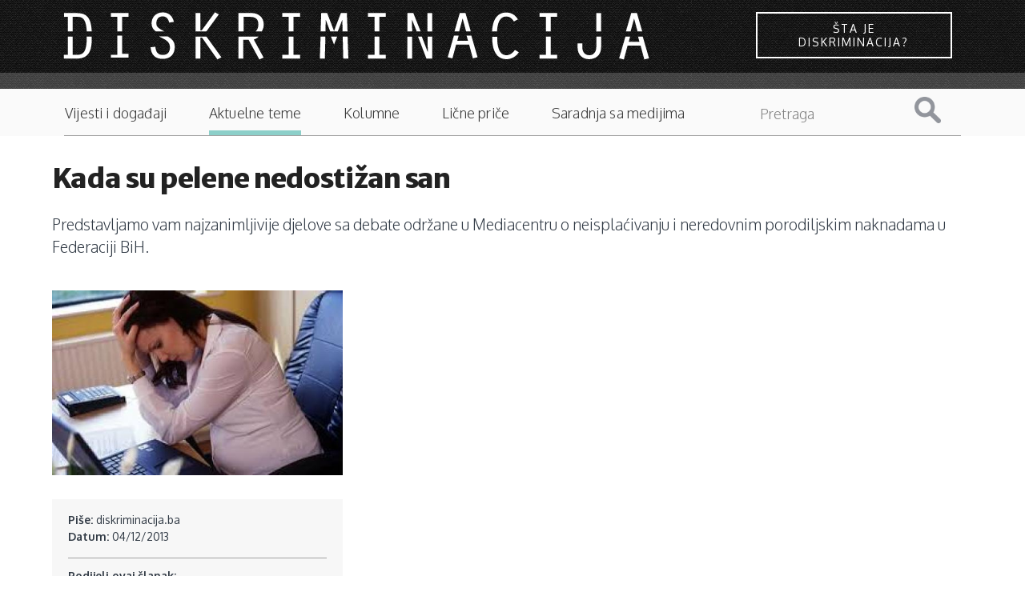

--- FILE ---
content_type: text/html; charset=utf-8
request_url: https://www.diskriminacija.ba/kada-su-pelene-nedosti%C5%BEan-san
body_size: 7185
content:
<!DOCTYPE html>
<!-- Sorry no IE7 support! -->
<!-- @see http://foundation.zurb.com/docs/index.html#basicHTMLMarkup -->

<!--[if IE 8]><html class="no-js lt-ie9" lang="en" dir="ltr"> <![endif]-->
<!--[if gt IE 8]><!--> <html class="no-js" lang="en" dir="ltr"> <!--<![endif]-->
<head>
<link rel="apple-touch-icon" sizes="57x57" href="https://www.diskriminacija.ba/sites/all/themes/diskriminacija_v2/favicons/apple-touch-icon-57x57.png?v=000QYg0k8e">
<link rel="apple-touch-icon" sizes="60x60" href="https://www.diskriminacija.ba/sites/all/themes/diskriminacija_v2/favicons/apple-touch-icon-60x60.png?v=000QYg0k8e">
<link rel="apple-touch-icon" sizes="72x72" href="https://www.diskriminacija.ba/sites/all/themes/diskriminacija_v2/favicons/apple-touch-icon-72x72.png?v=000QYg0k8e">
<link rel="apple-touch-icon" sizes="76x76" href="https://www.diskriminacija.ba/sites/all/themes/diskriminacija_v2/favicons/apple-touch-icon-76x76.png?v=000QYg0k8e">
<link rel="apple-touch-icon" sizes="114x114" href="https://www.diskriminacija.ba/sites/all/themes/diskriminacija_v2/favicons/apple-touch-icon-114x114.png?v=000QYg0k8e">
<link rel="apple-touch-icon" sizes="120x120" href="https://www.diskriminacija.ba/sites/all/themes/diskriminacija_v2/favicons/apple-touch-icon-120x120.png?v=000QYg0k8e">
<link rel="apple-touch-icon" sizes="144x144" href="https://www.diskriminacija.ba/sites/all/themes/diskriminacija_v2/favicons/apple-touch-icon-144x144.png?v=000QYg0k8e">
<link rel="apple-touch-icon" sizes="152x152" href="https://www.diskriminacija.ba/sites/all/themes/diskriminacija_v2/favicons/apple-touch-icon-152x152.png?v=000QYg0k8e">
<link rel="apple-touch-icon" sizes="180x180" href="https://www.diskriminacija.ba/sites/all/themes/diskriminacija_v2/favicons/apple-touch-icon-180x180.png?v=000QYg0k8e">
<link rel="icon" type="image/png" href="https://www.diskriminacija.ba/sites/all/themes/diskriminacija_v2/favicons/favicon-32x32.png?v=000QYg0k8e" sizes="32x32">
<link rel="icon" type="image/png" href="https://www.diskriminacija.ba/sites/all/themes/diskriminacija_v2/favicons/android-chrome-192x192.png?v=000QYg0k8e" sizes="192x192">
<link rel="icon" type="image/png" href="https://www.diskriminacija.ba/sites/all/themes/diskriminacija_v2/favicons/favicon-96x96.png?v=000QYg0k8e" sizes="96x96">
<link rel="icon" type="image/png" href="https://www.diskriminacija.ba/sites/all/themes/diskriminacija_v2/favicons/favicon-16x16.png?v=000QYg0k8e" sizes="16x16">
<link rel="manifest" href="https://www.diskriminacija.ba/sites/all/themes/diskriminacija_v2/favicons/manifest.json?v=000QYg0k8e">
<link rel="shortcut icon" href="https://www.diskriminacija.ba/sites/all/themes/diskriminacija_v2/favicons/favicon.ico?v=000QYg0k8e">
<meta name="msapplication-TileColor" content="#2b5797">
<meta name="msapplication-TileImage" content="https://www.diskriminacija.ba/sites/all/themes/diskriminacija_v2/favicons/mstile-144x144.png?v=000QYg0k8e">
<meta name="theme-color" content="#1B1B1B">
  <!--[if IE]><![endif]-->
<!--[if IE]><meta http-equiv="X-UA-Compatible" content="IE=edge,chrome=1" />
<![endif]--><meta charset="utf-8" />
<meta name="viewport" content="width=device-width, initial-scale=1.0" />
<meta http-equiv="ImageToolbar" content="false" />
<meta property="fb:app_id" content="256287117842689" />
<meta name="description" content="Predstavljamo vam najzanimljivije djelove sa debate održane u Mediacentru o neisplaćivanju i neredovnim porodiljskim naknadama u Federaciji BiH." />
<meta name="abstract" content="Predstavljamo vam najzanimljivije djelove sa debate održane u Mediacentru o neisplaćivanju i neredovnim porodiljskim naknadama u Federaciji BiH." />
<meta name="keywords" content="Kada su pelene nedostižan san" />
<meta name="news_keywords" content="prava porodilja, rodna ravnopravnost, rad i zapošljavanje, socijalna prava" />
<meta name="rating" content="general" />
<link rel="image_src" href="https://www.diskriminacija.ba/sites/default/files/images%20%281%29_0.jpg" />
<meta name="generator" content="Drupal 7 (http://drupal.org)" />
<link rel="canonical" href="https://www.diskriminacija.ba/kada-su-pelene-nedosti%C5%BEan-san" />
<link rel="shortlink" href="https://www.diskriminacija.ba/node/567" />
<meta http-equiv="content-language" content="BS" />
<meta name="geo.region" content="BA" />
<meta property="og:type" content="article" />
<meta property="og:site_name" content="Diskriminacija.ba" />
<meta property="og:title" content="Kada su pelene nedostižan san" />
<meta property="og:url" content="https://www.diskriminacija.ba/kada-su-pelene-nedosti%C5%BEan-san" />
<meta property="og:description" content="Predstavljamo vam najzanimljivije djelove sa debate održane u Mediacentru o neisplaćivanju i neredovnim porodiljskim naknadama u Federaciji BiH." />
<meta property="og:updated_time" content="2015-05-07" />
<meta property="og:see_also" content="prava porodilja" />
<meta property="og:see_also" content="rodna ravnopravnost" />
<meta property="og:see_also" content="rad i zapošljavanje" />
<meta property="og:see_also" content="socijalna prava" />
<meta property="og:image" content="https://www.diskriminacija.ba/sites/default/files/images%20%281%29_0.jpg" />
<meta name="twitter:card" content="summary" />
<meta name="twitter:site" content="@ADiskriminacija" />
<meta name="twitter:url" content="https://www.diskriminacija.ba/kada-su-pelene-nedosti%C5%BEan-san" />
<meta name="twitter:description" content="Predstavljamo vam najzanimljivije djelove sa debate održane u Mediacentru o neisplaćivanju i neredovnim porodiljskim naknadama u Federaciji BiH." />
<meta name="twitter:title" content="Kada su pelene nedostižan san" />
<meta name="twitter:image" content="https://www.diskriminacija.ba/sites/default/files/images%20%281%29_0.jpg" />
<meta property="og:locale" content="bs_BA" />
<meta itemprop="description" content="Predstavljamo vam najzanimljivije djelove sa debate održane u Mediacentru o neisplaćivanju i neredovnim porodiljskim naknadama u Federaciji BiH." />
<meta itemprop="name" content="Kada su pelene nedostižan san" />
<meta itemprop="image" content="https://www.diskriminacija.ba/sites/default/files/images%20%281%29_0.jpg" />
<link rel="publisher" href="www.diskriminacija.ba" />
  <title>Kada su pelene nedostižan san | Diskriminacija.ba</title>
  <link rel="stylesheet" href="//www.diskriminacija.ba/sites/default/files/advagg_css/css__lJtewhRoxVLxOVIpbBvhnfGw1yGD1qBITFichN3ixWg__nFytP2tuX3BkpobmaapIj8QFKngp2XKI3knnmrIC7c8__BKzXvXvtLXLeFVc3Q4dr5zqemAl-UPS01KkoFGxx5gg.css" />
  <script src="//www.diskriminacija.ba/sites/default/files/advagg_js/js__yDrw_1ZLOGHiBJhPDjwRZan-2bhK8Rx8XH9bLoz4TOo__gjFBlRU6VUzKaN1LxpNI6rD2oiaUWHyaMgqoMZekw7E__BKzXvXvtLXLeFVc3Q4dr5zqemAl-UPS01KkoFGxx5gg.js"></script>
  <!--[if lt IE 9]>
		<script src="http://html5shiv.googlecode.com/svn/trunk/html5.js"></script>
	<![endif]-->
</head>
<body class="html not-front not-logged-in no-sidebars page-node page-node- page-node-567 node-type-clanci section-kada-su-pelene-nedostižan-san" >
  <div class="skip-link">
    <a href="#main-content" class="element-invisible element-focusable">Skip to main content</a>
  </div>
    <div role="document" class="page"> <header role="banner" class="l-header"><div class="logo-wrapper"><div class="logo-container"><div class="logo"> <a href="/" title="Naslovnica" rel="home"> <img class="logo" alt="diskriminacija logo" src='https://www.diskriminacija.ba/sites/all/themes/diskriminacija_v2/diskriminacija_logo.svg' alt="Logo" onerror="this.onerror=null; this.src='https://www.diskriminacija.ba/sites/all/themes/diskriminacija_v2/diskriminacija_logo.svg'"> </a></div><div class="box sta-je-diskriminacija"><a href="/sta-je-diskriminacija" class="button button--wayra button--inverted">Šta je diskriminacija?</a></div></div></div><div class="logo-bottom-line"></div><div class="contain-to-grid sticky show-for-small"> <nav class="top-bar" data-topbar data-options="back_text:'Nazad'; scrolltop:false; mobile_show_parent_link:true"><ul class="title-area"><li class="name"><h1><a href="/" rel="home" title="Diskriminacija.ba Home">Diskriminacija.ba</a></h1></li><li class="toggle-topbar menu-icon2"><div id="nav-icon1"><div id="icn-txt">Sadržaj</div> <a href="#"> <span></span> <span></span> <span></span> </a></div></li></ul> <section class="top-bar-section"><ul id="main-menu" class="main-nav left"><li class="first leaf sta-je-diskriminacija"><a href="/%C5%A1ta-je-diskriminacija" class="sta-je-diskriminacija">Šta je diskriminacija?</a></li><li class="leaf"><a href="/vijesti">Vijesti i događaji</a></li><li class="leaf"><a href="/teme">Aktuelne teme</a></li><li class="leaf"><a href="/kolumne">Kolumne</a></li><li class="leaf"><a href="/price">Lične priče</a></li><li class="leaf"><a href="/saradnja-sa-medijima">Saradnja sa medijima</a></li><li class="last leaf pretraga"><a href="/search" class="pretraga">Pretraga</a></li></ul><div class="hrdaga"></div> </section> </nav></div> <section class="row hide-for-small"> <nav id="main-menu" class="navigation" role="navigation"><h2 class="element-invisible">Main menu</h2><ul id="main-menu-links" class="links inline-list clearfix"><li class="menu-1722 first"><a href="/%C5%A1ta-je-diskriminacija" class="sta-je-diskriminacija">Šta je diskriminacija?</a></li><li class="menu-1611"><a href="/vijesti">Vijesti i događaji</a></li><li class="menu-1612 active-trail"><a href="/teme" class="active-trail">Aktuelne teme</a></li><li class="menu-1613"><a href="/kolumne">Kolumne</a></li><li class="menu-1614"><a href="/price">Lične priče</a></li><li class="menu-2280"><a href="/saradnja-sa-medijima">Saradnja sa medijima</a></li><li class="menu-1721 last"><a href="/search" class="pretraga">Pretraga</a></li></ul><form class="search-form" action="/search/node" method="post" id="search-form" accept-charset="UTF-8"><div><div class="container-inline form-wrapper" id="edit-basic"><div class="form-item form-type-textfield form-item-keys"> <label for="edit-keys">Pojam za pretragu </label> <input type="text" id="edit-keys" name="keys" value="" size="40" maxlength="255" class="form-text" /></div><button id="edit-submit" name="op" value="Pretraga" type="submit" class="form-submit">Pretraga</button></div><input type="hidden" name="form_build_id" value="form-Qurx2r_2OU9Wxq3OQgfweJg-YhUuleiSj9F8i42y0As" /><input type="hidden" name="form_id" value="search_form" /></div></form> </nav><div class="hrdaga"></div><div class="borderbottom"></div><div class="borderbottomfull"></div> </section> </header> <main role="main" class="row l-main"><div class="frontback"></div><div class="large-12 main columns"> <a id="main-content"></a><h1 id="page-title" class="title">Kada su pelene nedostižan san</h1><div class="zf-2col-stacked node node-clanci view-mode-full "><div class=""><div class="group-header"><div class="field field-name-field-summary field-type-text-long field-label-hidden field-wrapper text-teaser">Predstavljamo vam najzanimljivije djelove sa debate održane u Mediacentru o neisplaćivanju i neredovnim porodiljskim naknadama u Federaciji BiH.</div></div></div><div class=" row blow"><div class="group-left large-4 columns"><div class="image"><img src="https://www.diskriminacija.ba/sites/default/files/styles/headline_520x330/public/images%20%281%29_0.jpg?itok=JWiiO56d" width="520" height="330" alt="" /></div><div class="group-servisne field-group-div"><div class="field field-name-field-autor field-type-text field-label-inline clearfix field-wrapper"><div class="field-label">Piše:&nbsp;</div>diskriminacija.ba</div><div class="field field-name-post-date field-type-ds field-label-inline clearfix field-wrapper"><div class="field-label">Datum:&nbsp;</div>04/12/2013</div><div class="field field-name-addtoany field-type-ds field-label-above field-wrapper"><div class="field-label">Podijeli ovaj članak:&nbsp;</div><span class="a2a_kit a2a_kit_size_24 a2a_target addtoany_list" id="da2a_1"> <a class="a2a_button_facebook"></a><a class="a2a_button_x"></a><a class="a2a_button_whatsapp"></a><a class="a2a_button_viber"></a> </span>
<script type="text/javascript">
<!--//--><![CDATA[//><!--
if(window.da2a)da2a.script_load();
//--><!]]>
</script></div><div class="field field-name-field-tags"><div class="label-above field-label">Vezane teme:&nbsp;</div><ul class="links" class="comma-separated field-items"><li class="odd first"><a href="/tagovi/prava-porodilja">prava porodilja</a></li><li class="even"><a href="/tagovi/rodna-ravnopravnost">rodna ravnopravnost</a></li><li class="odd"><a href="/tagovi/rad-i-zapo%C5%A1ljavanje">rad i zapošljavanje</a></li><li class="even last"><a href="/tagovi/socijalna-prava">socijalna prava</a></li></ul></div></div></div><div class="group-right large-8 columns"><div class="field field-name-field-video field-type-file field-label-hidden field-wrapper" ><div class="field-items"><div class="odd flex-video first last"><div class="media-youtube-video media-youtube-1"><iframe class="media-youtube-player" width="640" height="390" title="2caA579IFOA" src="//www.youtube.com/embed/2caA579IFOA?wmode=opaque" frameborder="0" allowfullscreen>Video of 2caA579IFOA</iframe></div></div></div></div><div id="citac"><div>U okviru Antidiskriminacionog programa BiH organizovan je razgovor o problemu koji već godinama stoji bez riješenja u FBH – neujednačenim i neredovnim isplatama naknada za porodilje, te generalno diskriminatorskom stavu prema trudnicama na tržištu rada. </div><div> </div><div>Nejednak iznos naknada porodiljama u kantonima, ali i njihova neredovna ili nikakva isplata direktno utiče na ionako težak ekonomski i socijalni položaj žena u BiH, čineći ih dodatno ranjivima. Također, mnogim ženama koje su ostale u drugom stanju, umjesto zakonom garantovanih prava, slijedio je otkaz sa posla. </div><div> </div><div>Jedan od uzroka problema je Zakon o porodiljskoj naknadi koji postoji na nivou entiteta, i koji je okvirni, i nije regulisan na nivou kantona, zbog čega iznosi naknada nisu ujednačeni u svim kantonima. Također, strah, npovjerenje u sistem ali i nepoznavanje svojih prava navodi mnoge trudnice koje su dobile otkaz da prešute diskriminaciju i ne prijave je. </div><div> </div><div>Naši gosti i gošće bilie su:  Besima Borić, predstavnica Kluba parlamentarki FBIH, Salko Čolaković iz Ministarstva zdravstva, rada i socijalne skrbi HNK, Fedra Idžaković iz organizacije ‘’Prava za sve’’, i Adnan Kadribašić iz Agencije za ravnopravnost spolova. </div></div><div class="group-komentari field-group-div"><cizabliza><span>Ostavite komentar</span></cizabliza><div id="fb-root"></div>
<script>(function(d, s, id) {
var js, fjs = d.getElementsByTagName(s)[0];
if (d.getElementById(id)) {return;}
js = d.createElement(s); js.id = id;
js.src = "//connect.facebook.net/en_US/all.js#xfbml=1";
fjs.parentNode.insertBefore(js, fjs);
}(document, "script", "facebook-jssdk"));</script>
<div class="fb-comments" data-href="https://www.diskriminacija.ba/kada-su-pelene-nedostižan-san" data-num-posts="15" data-width="100%" data-colorscheme="light"></div></div></div></div></div></div> </main><div class="row medium-uncollapse"><div class="small-6 columns"> <section class="block block-block block-block-17"><h2 class="block-title">Izdavač</h2><p><img alt="" class="media-image" height="60" width="245" src="https://www.diskriminacija.ba/sites/default/files/mediacentar_0.png" /></p> </section></div></div> <section class="l-footer-wrapper columns"> <section class="row l-footer-columns"><h2 class="site-name">www.diskriminacija.ba</h2><div class="footer-first medium-3 columns"> <section class="block block-menu block-menu-menu-footer-menu-1"><ul class="menu"><li class="first leaf"><a href="/onama">O nama</a></li><li class="leaf"><a href="/impressum">Impressum</a></li><li class="leaf"><a href="/autori">Autori/ce</a></li><li class="last leaf"><a href="/publikacije">Publikacije</a></li></ul> </section></div><div class="footer-second medium-3 columns"> <section class="block block-menu block-menu-menu-footer-menu-2"><ul class="menu"><li class="first leaf"><a href="https://www.facebook.com/Diskriminacija.ba" class="i-facebook">Diskriminacija Facebook</a></li><li class="last leaf"><a href="https://twitter.com/ADiskriminacija" class="i-twitter">Diskriminacija Twitter</a></li></ul> </section></div><div class="footer-third medium-3 columns"> <section class="block block-menu block-menu-menu-footer-menu-3"><ul class="menu"><li class="first leaf"><a href="/autorska-i-izdava%C4%8Dka-prava">Autorska i izdavačka prava </a></li><li class="last leaf"><a href="/odgovornost-za-sadr%C5%BEaj" title="">Odgovornost za sadržaj</a></li></ul> </section></div> </section> </section> <section class="l-footer-wrapper"> <footer class="l-footer panel row" role="contentinfo"><div class="copyright columns"> &copy; 2026 Diskriminacija.ba Sva prava pridržana. Web by <a href="http://www.pauza.ba">pauza.ba</a>.</div> </footer> </section></div>  <script src="//ajax.googleapis.com/ajax/libs/webfont/1.5.10/webfont.js"></script>
<script src="//f1-eu.readspeaker.com/script/9341/ReadSpeaker.js?pids=embhl"></script>
<script src="//www.diskriminacija.ba/sites/default/files/advagg_js/js__Cm-ZV64tSC0F0ASzuo6wsSPNXOkj6zho1fkx1lk3Cpo__ncjGaD0JMYUEbv_Ij0jsbIrU8ssTiSEuTCTlew9yQRU__BKzXvXvtLXLeFVc3Q4dr5zqemAl-UPS01KkoFGxx5gg.js"></script>
<script>(function(i,s,o,g,r,a,m){i["GoogleAnalyticsObject"]=r;i[r]=i[r]||function(){(i[r].q=i[r].q||[]).push(arguments)},i[r].l=1*new Date();a=s.createElement(o),m=s.getElementsByTagName(o)[0];a.async=1;a.src=g;m.parentNode.insertBefore(a,m)})(window,document,"script","https://www.diskriminacija.ba/sites/default/files/googleanalytics/analytics.js?t51ry5","ga");ga("create", "UA-31175044-1", {"cookieDomain":"auto"});ga("send", "pageview");</script>
<script>window.a2a_config=window.a2a_config||{};window.da2a={done:false,html_done:false,script_ready:false,script_load:function(){var a=document.createElement('script'),s=document.getElementsByTagName('script')[0];a.type='text/javascript';a.async=true;a.src='https://static.addtoany.com/menu/page.js';s.parentNode.insertBefore(a,s);da2a.script_load=function(){};},script_onready:function(){da2a.script_ready=true;if(da2a.html_done)da2a.init();},init:function(){for(var i=0,el,target,targets=da2a.targets,length=targets.length;i<length;i++){el=document.getElementById('da2a_'+(i+1));target=targets[i];a2a_config.linkname=target.title;a2a_config.linkurl=target.url;if(el){a2a.init('page',{target:el});el.id='';}da2a.done=true;}da2a.targets=[];}};(function ($){Drupal.behaviors.addToAny = {attach: function (context, settings) {if (context !== document && window.da2a) {if(da2a.script_ready)a2a.init_all();da2a.script_load();}}}})(jQuery);a2a_config.callbacks=a2a_config.callbacks||[];a2a_config.callbacks.push({ready:da2a.script_onready});a2a_config.overlays=a2a_config.overlays||[];a2a_config.templates=a2a_config.templates||{};</script>
<script>jQuery.extend(Drupal.settings, {"basePath":"\/","pathPrefix":"","ajaxPageState":{"theme":"diskriminacija_v2","theme_token":"Gm9qaULe2wM2vEzyQ1u1LR5sXCk4xIfmqDXDT0RSTOU","css":{"modules\/system\/system.base.css":1,"modules\/system\/system.messages.css":1,"modules\/system\/system.theme.css":1,"sites\/all\/modules\/simplenews\/simplenews.css":1,"sites\/all\/modules\/date\/date_api\/date.css":1,"sites\/all\/modules\/date\/date_popup\/themes\/datepicker.1.7.css":1,"modules\/field\/theme\/field.css":1,"modules\/node\/node.css":1,"sites\/all\/modules\/quiz\/quiz.css":1,"modules\/search\/search.css":1,"modules\/user\/user.css":1,"sites\/all\/modules\/views\/css\/views.css":1,"sites\/all\/libraries\/colorbox\/example2\/colorbox.css":1,"sites\/all\/modules\/ctools\/css\/ctools.css":1,"sites\/all\/modules\/google_webfont_loader_api\/fonts\/google_oxygen\/render_stylesheet.css":1,"sites\/all\/modules\/google_webfont_loader_api\/fonts\/google_oxygen\/render_stylesheet2.css":1,"sites\/all\/modules\/google_webfont_loader_api\/fonts\/google_merriwaeather\/render_stylesheet.css":1,"sites\/all\/modules\/google_webfont_loader_api\/fonts\/google_merriwaeather\/render_stylesheet2.css":1,"sites\/all\/modules\/addtoany\/addtoany.css":1,"sites\/all\/themes\/diskriminacija_v2\/css\/normalize.css":1,"sites\/all\/themes\/diskriminacija_v2\/css\/foundation.min.css":1,"sites\/all\/themes\/diskriminacija_v2\/css\/diskriminacija_v2.css":1,"sites\/all\/themes\/diskriminacija_v2\/css\/kampanja-odmalihnogu.css":1,"sites\/all\/themes\/diskriminacija_v2\/css\/scroller.css":1,"sites\/all\/themes\/diskriminacija_v2\/css\/animate.min.css":1},"js":{"sites\/all\/themes\/zurb_foundation\/js\/vendor\/modernizr.js":1,"\/\/ajax.googleapis.com\/ajax\/libs\/webfont\/1.5.10\/webfont.js":1,"\/\/f1-eu.readspeaker.com\/script\/9341\/ReadSpeaker.js?pids=embhl":1,"sites\/all\/modules\/jquery_update\/replace\/jquery\/1.8\/jquery.min.js":1,"misc\/jquery.once.js":1,"misc\/drupal.js":1,"sites\/all\/modules\/admin_menu\/admin_devel\/admin_devel.js":1,"sites\/all\/libraries\/colorbox\/jquery.colorbox-min.js":1,"sites\/all\/modules\/colorbox\/js\/colorbox.js":1,"sites\/all\/modules\/google_webfont_loader_api\/google_webfont_loader_api.js":1,"sites\/all\/modules\/google_analytics\/googleanalytics.js":1,"sites\/all\/modules\/field_group\/field_group.js":1,"sites\/all\/themes\/diskriminacija_v2\/js\/foundation.min.js":1,"sites\/all\/themes\/diskriminacija_v2\/js\/libs.min.js":1,"sites\/all\/themes\/diskriminacija_v2\/js\/app.min.js":1,"sites\/all\/themes\/diskriminacija_v2\/js\/kampanja-odmalihnogu.js":1,"sites\/all\/themes\/diskriminacija_v2\/js\/jarallax.min.js":1,"sites\/all\/themes\/diskriminacija_v2\/js\/jarallax-video.min.js":1,"sites\/all\/themes\/diskriminacija_v2\/js\/jaaara.js":1,"sites\/all\/modules\/addthis\/addthis.js":1}},"colorbox":{"transition":"elastic","speed":"350","opacity":"0.85","slideshow":false,"slideshowAuto":true,"slideshowSpeed":"2500","slideshowStart":"start slideshow","slideshowStop":"stop slideshow","current":"{current} of {total}","previous":"\u00ab Prev","next":"Next \u00bb","close":"Close","overlayClose":true,"maxWidth":"98%","maxHeight":"98%","initialWidth":"300","initialHeight":"250","fixed":true,"scrolling":true,"mobiledetect":true,"mobiledevicewidth":"480px"},"googleanalytics":{"trackOutbound":1,"trackMailto":1,"trackDownload":1,"trackDownloadExtensions":"7z|aac|arc|arj|asf|asx|avi|bin|csv|doc(x|m)?|dot(x|m)?|exe|flv|gif|gz|gzip|hqx|jar|jpe?g|js|mp(2|3|4|e?g)|mov(ie)?|msi|msp|pdf|phps|png|ppt(x|m)?|pot(x|m)?|pps(x|m)?|ppam|sld(x|m)?|thmx|qtm?|ra(m|r)?|sea|sit|tar|tgz|torrent|txt|wav|wma|wmv|wpd|xls(x|m|b)?|xlt(x|m)|xlam|xml|z|zip","trackColorbox":1},"urlIsAjaxTrusted":{"\/search\/node":true},"field_group":{"div":"full","html-element":"full"},"google_webfont_loader_api_setting":{"google":{"families":["Oxygen:300,400,700","Merriweather Sans:300,400,700,800"]}}});</script>
<script src="//www.diskriminacija.ba/sites/default/files/advagg_js/js__1LZrA1f3N38hBkNklHAvMkOzIiFhJRY5P-AKVp6y6uA__tkY0XGqphgKxrpfoJ5XLMot4uI1j7Q6RUQjt3Ugx2Uc__BKzXvXvtLXLeFVc3Q4dr5zqemAl-UPS01KkoFGxx5gg.js"></script>
<script>da2a.targets=[
{title:"Kada su pelene nedosti\u017ean san",url:"https:\/\/www.diskriminacija.ba\/kada-su-pelene-nedosti%C5%BEan-san"}];
da2a.html_done=true;if(da2a.script_ready&&!da2a.done)da2a.init();da2a.script_load();</script>
    <script>
    (function ($, Drupal, window, document, undefined) {
      $(document).foundation();
    })(jQuery, Drupal, this, this.document);
  </script>
</body>
</html>
